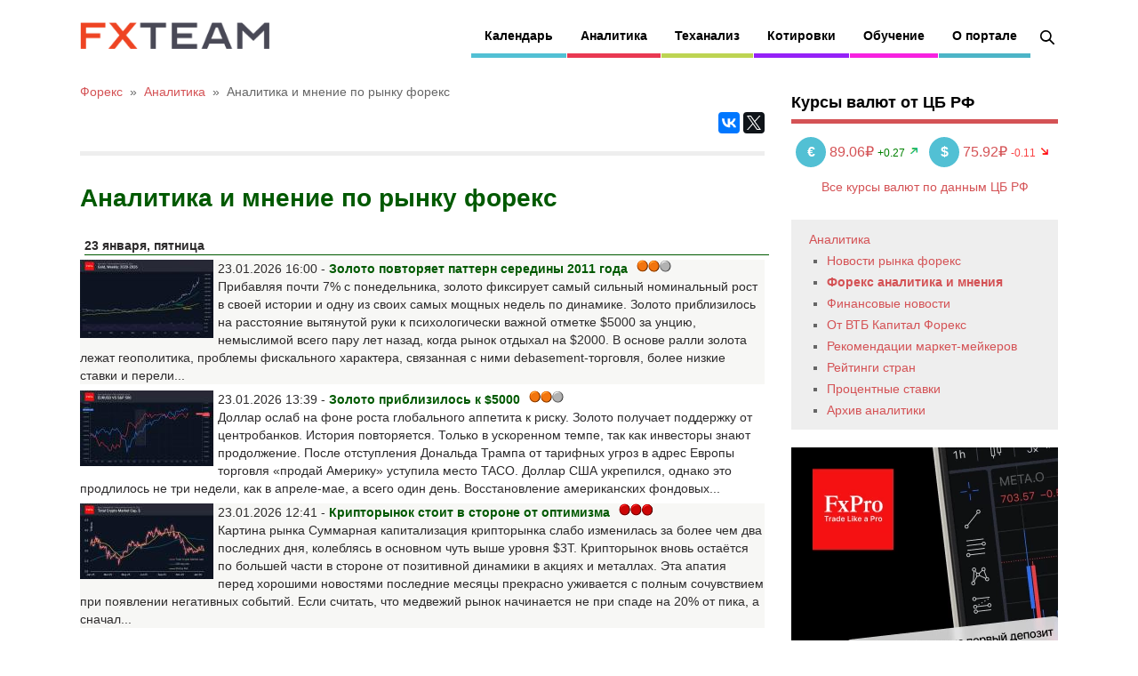

--- FILE ---
content_type: text/html; charset=utf-8
request_url: https://www.fxteam.ru/forex/opinion/
body_size: 12039
content:
<!DOCTYPE html>
 
<html xmlns="http://www.w3.org/1999/xhtml" lang="ru" class="no-js">
 
 
 
<head prefix="my_namespace: http://ogp.me/ns#">
<meta charset=UTF-8 />
<title>Аналитика и мнение по рынку форекс</title>
<meta name="description" content="Аналитика и мнение по международному рынку Forex (Форекс)" />
<link rel="shortcut icon" href="/favicon.ico?v=2" type="image/x-icon" />
<link rel="apple-touch-icon" href="/apple-touch-icon.png">
<link rel="profile" href="http://gmpg.org/xfn/11" />
<link rel="canonical" href="https://www.fxteam.ru/forex/opinion/" />

<meta name="viewport" content="width=device-width, initial-scale=1">
<meta name="robots" content="noyaca" />
<meta name="robots" content="noodp" />
 
<link rel="stylesheet" href="/combine.php?type=css&files=reset,style,responsive,fxteam,4" type="text/css" media="all" />
 
<script src="//ajax.googleapis.com/ajax/libs/jquery/1.12.4/jquery.min.js"></script>
 
<script>var $ = jQuery.noConflict();</script>
<meta property="og:image" content="https://www.fxteam.ru/images/logos/fxteam-logo-sq.png"/>  
<meta property="og:url" content="https://www.fxteam.ru/forex/opinion/"/>  
<meta property="og:title" content="Аналитика и мнение по рынку форекс"/>  
<meta property="og:description" content="Аналитика и мнение по международному рынку Forex (Форекс)"/>  
<meta property="og:robots" content="index, follow"/>  
<meta property="og:site_name" content="FxTeam"/>  
<meta property="og:locale" content="ru_RU"/>  
<meta property="og:type" content="website"/>  
<meta name="twitter:card" content="summary"/>
<meta name="twitter:site" content="@FxTeamRu"/>
<meta name="twitter:title" content="Аналитика и мнение по рынку форекс"/>
<meta name="twitter:description" content="Аналитика и мнение по международному рынку Forex (Форекс)"/>
<meta name="twitter:image" content="https://www.fxteam.ru/images/logos/fxteam-logo-sq.png"/>
<meta name="twitter:url" content="https://www.fxteam.ru/forex/opinion/"/>
<script type="text/javascript" src="//vk.com/js/api/openapi.js?116"></script>
<script type="text/javascript">
  VK.init({apiId: 2174843, onlyWidgets: true});
</script>
<script src="//connect.facebook.net/ru_RU/all.js#appId=142363739161683&xfbml=1"></script>
 
<meta name="application-name" content="FxTeam"/>
<meta name="msapplication-TileColor" content="#4d4d4d"/>
<meta name="msapplication-square70x70logo" content="/images/design2014/mobile/tiny.png"/>
<meta name="msapplication-square150x150logo" content="/images/design2014/mobile/square.png"/>
<meta name="msapplication-wide310x150logo" content="/images/design2014/mobile/wide.png"/>
<meta name="msapplication-square310x310logo" content="/images/design2014/mobile/large.png"/>
<meta name="format-detection" content="telephone=no">
 
<script src="https://cdn.onesignal.com/sdks/web/v16/OneSignalSDK.page.js" defer></script>
<script>
window.OneSignalDeferred = window.OneSignalDeferred || [];
OneSignalDeferred.push(function(OneSignal) {
OneSignal.init({
appId: "dd667022-c93d-4406-b8c9-32a727a8acb6",
});
});
</script>
 
<script>(function(w,d,s,l,i){w[l]=w[l]||[];w[l].push({'gtm.start':
new Date().getTime(),event:'gtm.js','cookie_consent':'accepted'});var f=d.getElementsByTagName(s)[0],
j=d.createElement(s),dl=l!='dataLayer'?'&l='+l:'';j.async=true;j.src=
'https://www.googletagmanager.com/gtm.js?id='+i+dl;f.parentNode.insertBefore(j,f);
})(window,document,'script','dataLayer','GTM-WGF6FQL');</script>
 

 
 
 
 
 

 

</head>
<body class="single single-post postid-138 single-format-standard sb-right">
 
<noscript><iframe src="https://www.googletagmanager.com/ns.html?id=GTM-WGF6FQL" height="0" width="0" style="display:none;visibility:hidden"></iframe></noscript>
 

 
<div id="page-wrapper">
 
<div id="header">
 
<div id="logo">
<span class="logo-details">FxTeam</span>
<a href="/">
<img data-src="/images/logos/fxteam.png" src="/images/logos/fxteam.png" width="148" height="60" class="logo lazyload" alt="FxTeam" />
</a>
</div>
 

 
 
 

 
<noindex>
<div id="body-nav" class="nav">
<a href="#menu" class="btn-menu" id="btn_menu">
<span class="icon-menu"></span>
<span class="icon-cancel"></span>
</a>
<div class="search-block">
<a id="search_icon" class="search-icon" href="/search/"></a>
<div id="search-2" class="widget widget_search">
<form method="get" id="searchform" action="/search/">
<input type="text" name="q" id="searchbar" value="" placeholder="Поиск" /><input type="submit" id="searchsubmit" value="Поиск" />
<input name="new" type="hidden" value="1">
</form>
</div>
</div>
<ul id="menu-body-nav-1" class="menu">
<li class="menu-item menu-item-type-taxonomy menu-item-object-category menu-item-has-children menu-item-131 has-sub">
<span class="submenu-button"></span>
<a href="/forex/economic-calendar/">Календарь</a>
<ul class="sub-menu">
 
<li class="menu-item menu-item-type-taxonomy menu-item-object-category menu-item-150"><a href="/forex/economic-calendar/">Экономический</a></li>
<li class="menu-item menu-item-type-taxonomy menu-item-object-category menu-item-150"><a href="/forex/bank-calendar/">Ставки Центробанков</a></li>
<li class="menu-item menu-item-type-taxonomy menu-item-object-category menu-item-150"><a target="_blank" href="https://www.ib-fxpro.com/trading-tools/earnings-calendar?utm_source=fxteam_ru&utm_medium=menu&utm_campaign=calculators">Календарь отчетностей</a></li>
<li class="menu-item menu-item-type-taxonomy menu-item-object-category menu-item-150"><a href="/forex/sessions/">Торговые сессии</a></li>
<li class="menu-item menu-item-type-taxonomy menu-item-object-category menu-item-153"><a href="/forex/currency-box/">Currency box</a>
<div class="menu-item-type-three">
<a href="/forex/currency-box/eur/">EUR</a> | <a href="/forex/currency-box/usd/">USD</a> | <a href="/forex/currency-box/jpy/">JPY</a><br />
<a href="/forex/currency-box/gbp/">GBP</a> | <a href="/forex/currency-box/chf/">CHF</a> | <a href="/forex/currency-box/aud/">AUD</a><br />
<a href="/forex/currency-box/cad/">CAD</a> | <a href="/forex/currency-box/nzd/">NZD</a> | <a href="/forex/currency-box/cny/">CNY</a><br />
<a href="/forex/currency-box/rub/">RUB</a>
</div>
</li>
</ul>
</li>
<li class="red megamenu columns-3 menu-item menu-item-type-taxonomy menu-item-object-category current-post-ancestor current-menu-parent current-post-parent menu-item-has-children menu-item-128 has-sub">
<span class="submenu-button"></span>
<a href="/forex/">Аналитика</a>
<ul class="sub-menu">
<li class="menu-item menu-item-type-custom menu-item-object-custom menu-item-has-children menu-item-184"><a href="#">Эксклюзивно:</a>
<ul class="sub-menu">
<li class="menu-item menu-item-type-taxonomy menu-item-object-category current-post-ancestor current-menu-parent current-post-parent"><a href="/market-news-fxpro/">Обзоры от FxPro</a></li>
<li class="menu-item menu-item-type-taxonomy menu-item-object-category current-post-ancestor current-menu-parent current-post-parent"><a href="/forex/fxteam-news/">Новости рынка форекс</a></li>
<li class="menu-item menu-item-type-taxonomy menu-item-object-category current-post-ancestor current-menu-parent current-post-parent"><a href="/forex/opinion/">Форекс аналитика и мнения</a></li>
<li class="menu-item menu-item-type-taxonomy menu-item-object-category current-post-ancestor current-menu-parent current-post-parent"><a href="/finance/">Финансовые новости</a></li>
<li class="menu-item menu-item-type-taxonomy menu-item-object-category current-post-ancestor current-menu-parent current-post-parent"><a href="/forex/cryptocurrency/">Криптовалюта</a></li>
</ul>
</li>
<li class="menu-item menu-item-type-custom menu-item-object-custom menu-item-has-children menu-item-185"><a href="#">Обзоры:</a>
<ul class="sub-menu">
<li class="menu-item menu-item-type-taxonomy menu-item-object-category current-post-ancestor current-menu-parent current-post-parent"><a href="/forex/vtbforex/">От ВТБ Капитал Форекс</a></li>
<li class="menu-item menu-item-type-taxonomy menu-item-object-category current-post-ancestor current-menu-parent current-post-parent"><a href="/forex/recommendations/">Рекомендации маркет-мейкеров</a></li>
<li class="menu-item menu-item-type-taxonomy menu-item-object-category current-post-ancestor current-menu-parent current-post-parent"><a href="/forex/video/">Видеообзоры</a></li>
 
</ul>
</li>
<li class="menu-item menu-item-type-custom menu-item-object-custom menu-item-has-children menu-item-185"><a href="#">Теханализ:</a>
<ul class="sub-menu">
<li class="menu-item menu-item-type-taxonomy menu-item-object-category current-post-ancestor current-menu-parent current-post-parent"><a href="/forex/recommendations/">Рекомендации</a></li>
<li class="menu-item menu-item-type-taxonomy menu-item-object-category current-post-ancestor current-menu-parent current-post-parent"><a href="/forex/trading-strategy/">Стратегии</a></li>
<li class="menu-item menu-item-type-taxonomy menu-item-object-category current-post-ancestor current-menu-parent current-post-parent"><a href="/forex/technical-analysis/ichimoku/">Ишимоку</a></li>
<li class="menu-item menu-item-type-taxonomy menu-item-object-category current-post-ancestor current-menu-parent current-post-parent"><a href="/forex/cftc/">Настроения рынка</a></li>
</ul>
</li>
</ul>
</li>
<li class="green1 menu-item menu-item-type-taxonomy menu-item-object-category menu-item-has-children menu-item-130 has-sub">
<span class="submenu-button"></span>
<a href="/forex/technical-analysis/">Теханализ</a>
<ul class="sub-menu">
<li class="menu-item menu-item-type-taxonomy menu-item-object-category"><a href="/forex/technical-analysis/">Технический анализ от FxPro</a></li>
<li class="menu-item menu-item-type-taxonomy menu-item-object-category"><a href="/forex/cftc/">Открытые позиции трейдеров</a></li>
<li class="menu-item menu-item-type-taxonomy menu-item-object-category"><a href="/forex/trading-strategy/">Торговые стратегии форекс</a></li>
<li class="menu-item menu-item-type-taxonomy menu-item-object-category"><a href="/forex/review-ecpulse/">Теханализ от ecPulse</a></li>
<li class="menu-item menu-item-type-taxonomy menu-item-object-category"><a href="/forex/technical-analysis/ichimoku/">Ишимоку</a></li>
</ul>
</li>
 
<li class="purple megamenu columns-3 menu-item menu-item-type-taxonomy menu-item-object-category menu-item-has-children menu-item-128 has-sub">
<span class="submenu-button"></span>
<a href="/forex/quotes/">Котировки</a>
<ul class="sub-menu">
<li class="menu-item menu-item-type-custom menu-item-object-custom menu-item-has-children menu-item-184"><a href="/forex/quotes/">Котировки валют</a>
<ul class="sub-menu">
<li class="menu-item menu-item-type-taxonomy menu-item-object-category"><a href="/forex/quotes/">Majors</a></li>
<li class="menu-item menu-item-type-taxonomy menu-item-object-category"><a href="/forex/quotes/#h3_FOREX">Minors</a></li>
<li class="menu-item menu-item-type-taxonomy menu-item-object-category"><a href="/forex/quotes/#h3_FOREXEXT">Exotic</a></li>
<li class="menu-item menu-item-type-taxonomy menu-item-object-category menu-item-153">
<div class="menu-item-type-three" style="padding-left: 10px;">
<a href="/forex/quotes/eurusd/">EURUSD</a> | <a href="/forex/quotes/gbpusd/">GBPUSD</a> | <a href="/forex/quotes/usdjpy/">USDJPY</a><br />
<a href="/forex/quotes/usdrub/">USDRUB</a> | <a href="/forex/quotes/eurrub/">EURRUB</a> | <a href="/forex/quotes/usdcad/">USDCAD</a><br />
</div>
</li>

</ul>
</li>
<li class="menu-item menu-item-type-custom menu-item-object-custom menu-item-has-children menu-item-184"><a href="/forex/quotes/shares/">Котировки акций</a>
<ul class="sub-menu">
<li class="menu-item menu-item-type-taxonomy menu-item-object-category"><a href="/forex/quotes/shares/#h3_USSHARES">США</a></li>
<li class="menu-item menu-item-type-taxonomy menu-item-object-category"><a href="/forex/quotes/shares/#h3_UKSHARES">Британия</a></li>
<li class="menu-item menu-item-type-taxonomy menu-item-object-category"><a href="/forex/quotes/shares/#h3_GERMANSHARES">Германия</a></li>
<li class="menu-item menu-item-type-taxonomy menu-item-object-category"><a href="/forex/quotes/shares/#h3_FRENCHSHARES">Франция</a></li>
<li class="menu-item menu-item-type-taxonomy menu-item-object-category menu-item-153">
<div class="menu-item-type-three" style="padding-left: 10px;">
<a href="/forex/quotes/microsoft/">Microsoft</a> | <a href="/forex/quotes/google/">Google</a> | <a href="/forex/quotes/ibm/">IBM</a><br />
<a href="/forex/quotes/alibaba/">Alibaba</a> | <a href="/forex/quotes/yandex/">Yandex</a> | <a href="/forex/quotes/apple/">Apple</a><br />
</div>
</li>
</ul>
</li>
<li class="menu-item menu-item-type-custom menu-item-object-custom menu-item-has-children menu-item-191">
<ul class="sub-menu">
<li class="menu-item menu-item-type-taxonomy menu-item-object-category"><a href="/forex/cbr-rates/">Курсы валют по данным ЦБ РФ</a></li>
<li class="menu-item menu-item-type-taxonomy menu-item-object-category"><a target="_blank" href="https://www.ib-fxpro.com/trading-tools/calculators/currency-converter?utm_source=fxteam_ru&utm_medium=menu&utm_campaign=calculators">Конвертер валют</a></li>
<li class="menu-item menu-item-type-taxonomy menu-item-object-category"><a target="_blank" href="https://www.ib-fxpro.com/trading-tools/calculators/all-in-one?utm_source=fxteam_ru&utm_medium=menu&utm_campaign=calculators">Калькуляторы</a></li>
<li class="menu-item menu-item-type-taxonomy menu-item-object-category"><a href="https://www.fxteam.ru/forex/currency-box/">Разбор валют</a></li>

<li class="menu-item menu-item-type-taxonomy menu-item-object-category"><a href="/forex/quotes/futures/">Фьючерсы</a>
<div class="menu-item-type-three">
<a href="/forex/quotes/brent/">Нефть Brent</a> | <a href="/forex/quotes/wti/">Нефть WTI</a><br />
</div>
</li>
<li class="menu-item menu-item-type-taxonomy menu-item-object-category"><a href="/forex/quotes/futures/#h3_SPOTINDICES">Индексы</a>
<div class="menu-item-type-three">
<a href="/forex/quotes/dj30_m7/">Dow 30</a> | <a href="/forex/quotes/s%26p500_m7/">S&amp;P 500</a> | <a href="/forex/quotes/germany30/">DAX</a>
</div>
</li>
<li class="menu-item menu-item-type-taxonomy menu-item-object-category"><a href="/forex/quotes/futures/#h3_GOLD">Металлы</a>
<div class="menu-item-type-three">
<a href="/forex/quotes/silver/">Серебро</a> | <a href="/forex/quotes/gold/">Золото</a><br />
</div>
</li>
</ul>
</li>
</ul>
</li>
<li class="pink menu-item menu-item-type-taxonomy menu-item-object-category menu-item-has-children menu-item-155 has-sub">
<span class="submenu-button"></span>
<a href="#">Обучение</a>
<ul class="sub-menu">
<li class="menu-item menu-item-type-taxonomy menu-item-object-category">
<a href="/forex-library/fxteam-forex-library/what-is-forex/">Что такое Форекс</a>
 
</li>
<li class="menu-item menu-item-type-taxonomy menu-item-object-category"><a href="/forex-library/technical-analyse/">Технический анализ</a>
 
</li>
<li class="menu-item menu-item-type-taxonomy menu-item-object-category"><a href="/forex-library/fundamental-analyse/">Фундаментальный анализ</a>
 
</li>
<li class="menu-item menu-item-type-taxonomy menu-item-object-category"><a href="/forex-library/10-mistakes-of-beginners/">10 ошибок новичков</a>
<li class="menu-item menu-item-type-taxonomy menu-item-object-category"><a href="/forex-library/fxteam-forex-library/forex-books/">Книги по форекс</a>
<li class="menu-item menu-item-type-taxonomy menu-item-object-category"><a href="/forex-library/video-lessons/">Видеоуроки форекс</a>
<li class="menu-item menu-item-type-taxonomy menu-item-object-category"><a href="/forex-library/xtrader/">Инструменты трейдера</a>
 
</li>
<li class="menu-item menu-item-type-taxonomy menu-item-object-category"><a href="/forex-library/xtrader/">cTrader</a></li>
</ul>
</li>
 
<li class="greennav3 menu-item menu-item-type-taxonomy menu-item-object-category menu-item-has-children menu-item-157 has-sub">
<span class="submenu-button"></span>
<a href="/about/">О портале</a>
<ul class="sub-menu">
<li class="menu-item menu-item-type-taxonomy menu-item-object-category"><a href="/about/contacts/">Контакты</a></li>
<li class="menu-item menu-item-type-taxonomy menu-item-object-category"><a href="/about/analysts/">Авторы</a></li>
<li class="menu-item menu-item-type-taxonomy menu-item-object-category"><a href="/pressa/rss-xml-exports/">Потоки данных RSS/XML</a></li>
<li class="menu-item menu-item-type-taxonomy menu-item-object-category"><a href="/about/map/">Карта сайта</a></li>
<li class="menu-item menu-item-type-taxonomy menu-item-object-category"><a href="/pressa/disclaimer/">Ограничение ответственности</a></li>
<li class="menu-item menu-item-type-taxonomy menu-item-object-category"><a href="/about/app-privacy-statement/">Политика конфиденциальности</a></li>
</ul>
</li>
</ul>
</div>
</noindex>
 

</div>
 

 
<div id="content-wrapper">

 
<div id="content">

 
<div class="padder">

<div class="through path">		<ol itemscope itemtype="https://schema.org/BreadcrumbList">
			<li itemprop="itemListElement" itemscope itemtype="https://schema.org/ListItem">
			<a itemprop="item" href="/" class="special"><span itemprop="name">Форекс</span></a>
			<meta itemprop="position" content="1" />
		</li>&nbsp;&raquo;&nbsp;
			<li itemprop="itemListElement" itemscope itemtype="https://schema.org/ListItem">
							<a itemscope itemtype="https://schema.org/WebPage" itemprop="item" itemid="/forex/" href="/forex/" class="special"><span itemprop="name">Аналитика</span></a>
							<meta itemprop="position" content="2" />
						</li>&nbsp;&raquo;&nbsp;<li itemprop="itemListElement" itemscope itemtype="https://schema.org/ListItem">
												<span itemprop="name">Аналитика и мнение по рынку форекс</span>
												<meta itemprop="position" content="3" />
											</li>
		</ol></div>


 
<div class="post-meta">
 
 
<div class="meta-share">
 
<script async src="//yastatic.net/es5-shims/0.0.2/es5-shims.min.js"></script>
<script async src="//yastatic.net/share2/share.js"></script>
<div class="ya-share2" data-services="vkontakte,facebook,gplus,twitter" data-counter=""></div>
</div>
 
</div>
 

 
<div id="post-content">
 
<div class="clear"></div>
 

 

 


 

<h1 style="color:#005900;">Аналитика и мнение по рынку форекс</h1>

<p style="font-weight:bold;clear:both;margin:5px;float:left;width:100%;border-bottom:1px solid #005900;">23 января, пятница</p>
<p class="fundam_list" style="background-color:#F7F7F5;">
<img src="/fundamental/preview/16264.jpg" align="left" style="margin: 0 5px 5px 0; cursor:pointer;" onclick="window.location.href='/forex/opinion/16264.html'">
<span class="date">23.01.2026 16:00</span>  - <a class="news" style="font-size:14px;font-weight:bold;color:#005900;" href="/forex/opinion/16264.html">Золото повторяет паттерн середины 2011 года</a><img height="12" style="vertical-align: top;padding-left:10px;" src="/i/calendar/impact2.png"><br>
Прибавляя почти 7% с понедельника, золото фиксирует самый сильный номинальный рост в своей истории и одну из своих самых мощных недель по динамике. Золото приблизилось на расстояние вытянутой руки к психологически важной отметке $5000 за унцию, немыслимой всего пару лет назад, когда рынок отдыхал на $2000.

В основе ралли золота лежат геополитика, проблемы фискального характера, связанная с ними debasement-торговля, более низкие ставки и перели...<br>
</p>

<p class="fundam_list" style="">
<img src="/fundamental/preview/16263.jpg" align="left" style="margin: 0 5px 5px 0; cursor:pointer;" onclick="window.location.href='/forex/opinion/16263.html'">
<span class="date">23.01.2026 13:39</span>  - <a class="news" style="font-size:14px;font-weight:bold;color:#005900;" href="/forex/opinion/16263.html">Золото приблизилось к $5000</a><img height="12" style="vertical-align: top;padding-left:10px;" src="/i/calendar/impact2.png"><br>

Доллар ослаб на фоне роста глобального аппетита к риску.
Золото получает поддержку от центробанков.

История повторяется. Только в ускоренном темпе, так как инвесторы знают продолжение. После отступления Дональда Трампа от тарифных угроз в адрес Европы торговля &laquo;продай Америку&raquo; уступила место TACO. Доллар США укрепился, однако это продлилось не три недели, как в апреле-мае, а всего один день.
Восстановление американских фондовых...<br>
</p>

<p class="fundam_list" style="background-color:#F7F7F5;">
<img src="/fundamental/preview/16262.jpg" align="left" style="margin: 0 5px 5px 0; cursor:pointer;" onclick="window.location.href='/forex/opinion/16262.html'">
<span class="date">23.01.2026 12:41</span>  - <a class="news" style="font-size:14px;font-weight:bold;color:#005900;" href="/forex/opinion/16262.html">Крипторынок стоит в стороне от оптимизма</a><img height="12" style="vertical-align: top;padding-left:10px;" src="/i/calendar/impact3.png"><br>
Картина рынка
Суммарная капитализация крипторынка слабо изменилась за более чем два последних дня, колеблясь в основном чуть выше уровня $3T. Крипторынок вновь остаётся по большей части в стороне от позитивной динамики в акциях и металлах. Эта апатия перед хорошими новостями последние месяцы прекрасно уживается с полным сочувствием при появлении негативных событий. Если считать, что медвежий рынок начинается не при спаде на 20% от пика, а сначал...<br>
</p>
<p style="font-weight:bold;clear:both;margin:5px;float:left;width:100%;border-bottom:1px solid #005900;">22 января, четверг</p>
<p class="fundam_list" style="">
<img src="/fundamental/preview/16261.jpg" align="left" style="margin: 0 5px 5px 0; cursor:pointer;" onclick="window.location.href='/forex/opinion/16261.html'">
<span class="date">22.01.2026 17:28</span>  - <a class="news" style="font-size:14px;font-weight:bold;color:#005900;" href="/forex/opinion/16261.html">Крипта остаётся хуже конкурентов, показывая слабый отскок</a><img height="12" style="vertical-align: top;padding-left:10px;" src="/i/calendar/impact3.png"><br>
Картина рынка
Капитализация крипторынка выросла менее чем на 1% до $3.04T. С октября практически стало нормой особое внимание криптовалют к негативным новостям и слабая реакция на позитив. На этот раз внушительный отскок на рынках акций помог лишь остановить распродажу крипторынка и привёл к довольно скромному отскоку криптовалют от локальных минимумов. Импульса отскока пока не хватило даже на то, чтобы преодолеть 50-дневную скользящую среднюю, ...<br>
</p>

<p class="fundam_list" style="background-color:#F7F7F5;">
<img src="/fundamental/preview/16260.jpg" align="left" style="margin: 0 5px 5px 0; cursor:pointer;" onclick="window.location.href='/forex/opinion/16260.html'">
<span class="date">22.01.2026 13:04</span>  - <a class="news" style="font-size:14px;font-weight:bold;color:#005900;" href="/forex/opinion/16260.html">Доллар сыграл в TACO</a><img height="12" style="vertical-align: top;padding-left:10px;" src="/i/calendar/impact2.png"><br>

Отступление Дональда Трампа помогло &laquo;медведям&raquo; по EURUSD.
USDJPY намеревается восстановить восходящий тренд.

Американский доллар быстро вернул инициативу в свои руки после спича Дональда Трампа в Давосе. Президент США заявил о наличии неких рамок в сделке по Гренландии и об отказе от намерения вводить дополнительные тарифы против ряда европейский стран. Рынки тут же переключились из режима &laquo;продавай Америку&raquo; в режим ...<br>
</p>
<p style="font-weight:bold;clear:both;margin:5px;float:left;width:100%;border-bottom:1px solid #005900;">21 января, среда</p>
<p class="fundam_list" style="">
<img src="/fundamental/preview/16259.jpg" align="left" style="margin: 0 5px 5px 0; cursor:pointer;" onclick="window.location.href='/forex/opinion/16259.html'">
<span class="date">21.01.2026 18:49</span>  - <a class="news" style="font-size:14px;font-weight:bold;color:#005900;" href="/forex/opinion/16259.html">Крипторынок провалился под лёд</a><img height="12" style="vertical-align: top;padding-left:10px;" src="/i/calendar/impact2.png"><br>
Картина рынка
Капитализация крипторынка опускалась ниже $3T, немного превысив этот круглый уровень к началу активных торгов в Европе, но при этом теряя за 24 часа более 2%. Рынок вновь оказался под 50-дневной скользящей средней, а импульс роста на старте года, словно провалившись под тонкий лёд. Текущая ситуация контрастирует с поведением рынка в прошлом году, когда мы видели два погружения под эту трендовую линию.

 Ещё больше контраста с тем...<br>
</p>

<p class="fundam_list" style="background-color:#F7F7F5;">
<img src="/fundamental/preview/16258.jpg" align="left" style="margin: 0 5px 5px 0; cursor:pointer;" onclick="window.location.href='/forex/opinion/16258.html'">
<span class="date">21.01.2026 12:00</span>  - <a class="news" style="font-size:14px;font-weight:bold;color:#005900;" href="/forex/opinion/16258.html">Продавать Америку снова модно</a><img height="12" style="vertical-align: top;padding-left:10px;" src="/i/calendar/impact3.png"><br>
&bull;             Доллар под давлением из-за угроз независимости ФРС.
&bull;             Иена ослабла из-за политической авантюры правительства.
То, что происходит сейчас, напоминает истерию после Дня освобождения Америки. Сделайте глубокий вдох, выдохните, и дайте событиям развиваться. Так Скотт Бессент попытался успокоить финансовые рынки и европейских партнёров США. Он призвал их не мстить. Однако очередная параллель с апрельскими событиями...<br>
</p>
<p style="font-weight:bold;clear:both;margin:5px;float:left;width:100%;border-bottom:1px solid #005900;">20 января, вторник</p>
<p class="fundam_list" style="">
<img src="/fundamental/preview/16257.jpg" align="left" style="margin: 0 5px 5px 0; cursor:pointer;" onclick="window.location.href='/forex/opinion/16257.html'">
<span class="date">20.01.2026 18:25</span>  - <a class="news" style="font-size:14px;font-weight:bold;color:#005900;" href="/forex/opinion/16257.html">Евро делает успехи</a><img height="12" style="vertical-align: top;padding-left:10px;" src="/i/calendar/impact2.png"><br>

Тема торговой войны вдохновила EURUSD на подвиги.
Вербальные интервенции не охладили пыл USDJPY.

Угроза Дональда Трампа тарифами с 1 февраля &ndash; политическая авантюра, которая больно бьёт по доллару. Уже на днях Верховный суд может отменить универсальные пошлины на импорт, так что вводить новые с прежней лёгкостью у Белого дома не получится. Однако истинной целью президента США может быть вовсе не Гренландия, а повышение конкурентоспосо...<br>
</p>

<p class="fundam_list" style="background-color:#F7F7F5;">
<img src="/fundamental/preview/16256.jpg" align="left" style="margin: 0 5px 5px 0; cursor:pointer;" onclick="window.location.href='/forex/opinion/16256.html'">
<span class="date">20.01.2026 16:45</span>  - <a class="news" style="font-size:14px;font-weight:bold;color:#005900;" href="/forex/opinion/16256.html">Двойной удар по Биткоину от тарифов</a><img height="12" style="vertical-align: top;padding-left:10px;" src="/i/calendar/impact2.png"><br>
Угроза введения Белым домом тарифов против ряда европейских стран с 1 февраля в размере 10% с последующим потенциальным увеличением летом до 25% стала кошмаром для биткойна. Инвесторы уже видели этот фильм ужасов в апреле прошлого года, когда котировки BTCUSD рухнули к минимальной отметке со времён президентских выборов в ответ на самые масштабные пошлины США на импорт с 1930-х.
Из-за тарифов биткойн попадает под двойной удар. Намерение Дональда...<br>
</p>
<p style="font-weight:bold;clear:both;margin:5px;float:left;width:100%;border-bottom:1px solid #005900;">19 января, понедельник</p>
<p class="fundam_list" style="">
<img src="/fundamental/preview/16255.jpg" align="left" style="margin: 0 5px 5px 0; cursor:pointer;" onclick="window.location.href='/forex/opinion/16255.html'">
<span class="date">19.01.2026 13:54</span>  - <a class="news" style="font-size:14px;font-weight:bold;color:#005900;" href="/forex/opinion/16255.html">Торговая война снова стучится в дверь</a><img height="12" style="vertical-align: top;padding-left:10px;" src="/i/calendar/impact2.png"><br>

США вводят тарифы против стран ЕС из-за Гренландии.
Золото растёт до рекордов по прошлогоднему шаблону.

Только к американскому доллару начало возвращаться доверие, как Дональд Трамп нанёс по нему два чувствительных удара. С первым виде судебного иска против Джерома Пауэлла гринбэк справился. Однако введение Белым домом 10%-ого тарифов против нескольких европейских стран с рисками их роста до 25% к лету заставило &laquo;медведей&raquo; по EU...<br>
</p>

<p class="fundam_list" style="background-color:#F7F7F5;">
<img src="/fundamental/preview/16254.jpg" align="left" style="margin: 0 5px 5px 0; cursor:pointer;" onclick="window.location.href='/forex/opinion/16254.html'">
<span class="date">19.01.2026 12:54</span>  - <a class="news" style="font-size:14px;font-weight:bold;color:#005900;" href="/forex/opinion/16254.html">Крипторынок просел на распродаже рисков, но остался в рамках консолидации</a><img height="12" style="vertical-align: top;padding-left:10px;" src="/i/calendar/impact3.png"><br>
Картина рынка
Капитализация крипторынка сократилась более чем на 3% утром в понедельник на старте азиатской сессии по следам распродажи рисковых активов на традиционных рынках после обоюдных тарифных угроз между США и ЕС на выходных. Интересно, что торгующийся все выходные крипторынок, игнорировал эти новости.

Биткоин нырнул на 3.8% вскоре после открытия торгов в Азии, сократив потери до 2.5% на торгах в Европе. Медведи продвигают свою повест...<br>
</p>
<p style="font-weight:bold;clear:both;margin:5px;float:left;width:100%;border-bottom:1px solid #005900;">16 января, пятница</p>
<p class="fundam_list" style="">
<img src="/fundamental/preview/16253.jpg" align="left" style="margin: 0 5px 5px 0; cursor:pointer;" onclick="window.location.href='/forex/opinion/16253.html'">
<span class="date">16.01.2026 15:45</span>  - <a class="news" style="font-size:14px;font-weight:bold;color:#005900;" href="/forex/opinion/16253.html">Золото вблизи пика</a><img height="12" style="vertical-align: top;padding-left:10px;" src="/i/calendar/impact3.png"><br>
Белый дом нанёс удар по золоту, отложив тарифы на критически важные минералы. И хотя драгметалла в не было в этом списке, другие активы сектора там присутствовали. Опасения из-за пошлин на импорт сыграли ключевую роль в ралли серебра, платины и палладия. Однако перелив слитков в США имел место на начальном этапе взлёта. В последствии в дело вступили другие факторы.

Позиции золота выглядят крепкими из-за крайне непредсказуемой геополитики и сох...<br>
</p>

<p class="fundam_list" style="background-color:#F7F7F5;">
<img src="/fundamental/preview/16252.jpg" align="left" style="margin: 0 5px 5px 0; cursor:pointer;" onclick="window.location.href='/forex/opinion/16252.html'">
<span class="date">16.01.2026 12:45</span>  - <a class="news" style="font-size:14px;font-weight:bold;color:#005900;" href="/forex/opinion/16252.html">Сильные данные и разница в процентных ставках – главное оружие доллара</a><img height="12" style="vertical-align: top;padding-left:10px;" src="/i/calendar/impact3.png"><br>
&bull;             Главным оружием гринбэка стал широкий дифференциал в ставках.
&bull;             Иена идёт на поводу у правительства и Банка Японии.
Американский доллар продолжает укреплять свои позиции на валютном рынке уже почти месяц. Сочетание сильных макроэкономических показателей США и &laquo;ястребиных&raquo; комментариев представителей ФРС позволяет доллару доминировать. За неделю по10 января число первичных обращений за пособиями сн...<br>
</p>

<p class="fundam_list" style="">
<img src="/fundamental/preview/16251.jpg" align="left" style="margin: 0 5px 5px 0; cursor:pointer;" onclick="window.location.href='/forex/opinion/16251.html'">
<span class="date">16.01.2026 11:34</span>  - <a class="news" style="font-size:14px;font-weight:bold;color:#005900;" href="/forex/opinion/16251.html">Биткоин не переступил черту коррекции, выжидая сигналов геополитики</a><img height="12" style="vertical-align: top;padding-left:10px;" src="/i/calendar/impact2.png"><br>
Картина рынка
Крипторынок отступил на 1.5% за последние 24 часа до $3.23T, так как рынок собирается с силами после импульса роста в начале недели. Крупнейшая по капитализации пятёрка криптовалют теряет менее 1% в то время как менее крупные альткоины испытывают более серьёзное снижение. Исключение Tron, прибавляющий около 1% за день и плавно набирающий вес с конца декабря.

Биткоин торгуется вблизи $95.5K, отступив от уровней вблизи $98K, где т...<br>
</p>
<p style="font-weight:bold;clear:both;margin:5px;float:left;width:100%;border-bottom:1px solid #005900;">15 января, четверг</p>
<p class="fundam_list" style="background-color:#F7F7F5;">
<img src="/fundamental/preview/16250.jpg" align="left" style="margin: 0 5px 5px 0; cursor:pointer;" onclick="window.location.href='/forex/opinion/16250.html'">
<span class="date">15.01.2026 18:20</span>  - <a class="news" style="font-size:14px;font-weight:bold;color:#005900;" href="/forex/opinion/16250.html">Индексы США: рост расширяется, но не слишком ли высоки ожидания?</a><img height="12" style="vertical-align: top;padding-left:10px;" src="/i/calendar/impact1.png"><br>
Распродажи технологических компаний, разочаровывающая корпоративная отчетность крупнейших банков и нежелание ФРС продолжать цикл монетарной экспансии, по меньшей мере, до июня заставили S&amp;P 500 закрыть в красной зоне второй день подряд. Широкий фондовый индекс рискует уйти на коррекцию, ведь прогнозы Уолл-стрит на четвёртый квартал высоки. Чтобы оправдать их, эмитентам придётся сильно постараться.

Инвесторы ищут причины, чтобы избавиться о...<br>
</p>



<br/>
<p class="tech"><span>1</span><a href="/forex/opinion/page-2/">2</a><a href="/forex/opinion/page-3/">3</a><a href="/forex/opinion/page-4/">4</a><a href="/forex/opinion/page-5/">5</a><a href="/forex/opinion/page-6/">6</a><a href="/forex/opinion/page-7/">7</a><a href="/forex/opinion/page-8/">8</a><a href="/forex/opinion/page-9/">9</a><a href="/forex/opinion/page-10/">10</a><a href="/forex/opinion/page-11/">…</a><a href="/forex/opinion/page-2/">→</a></p>


 


</div>
 

</div>
 
</div>
 

 
<noindex>
<div id="sidebar">
 
 

<div class="widget widget_recent_entries widget_right_banner" style="margin:10px 0 20px;float:none;">
<div class="widgettitle" style="margin-bottom: 0;">Курсы валют от ЦБ РФ</div>
<div id="cbr_sidebar"></div>
<script type="text/javascript">
$(document).ready(function(){
"use strict";
$.ajax({
url : '/eurusdquotes.php',
type: 'GET',
success: function(data){
var res = JSON.parse(data);
$("div#cbr_sidebar").html(res.cbrsidebar);
}
});
});
</script>
</div>

 
			<div class="sub_menu" id="submenu">
				<ul class="vertnav">
					<li class="level1" style="list-style-image:none;list-style-type:none;margin-left:10px;">
						<a href="/forex/">Аналитика</a>
						<ul>
											<li class="level2"><a href="/forex/fxteam-news/">Новости рынка форекс</a></li>				<li class="level2 curr"><a href="/forex/opinion/">Форекс аналитика и мнения</a></li>				<li class="level2"><a href="/finance/">Финансовые новости</a></li>				<li class="level2"><a href="/forex/gutabank-review/">От ВТБ Капитал Форекс</a></li>				<li class="level2"><a href="/forex/recommendations/">Рекомендации маркет-мейкеров</a></li>				<li class="level2"><a href="/forex/country-ratings/">Рейтинги стран</a></li>				<li class="level2"><a href="/forex/cb-rates/">Процентные ставки</a></li>				<li class="level2"><a href="/forex/analytic-archive/archive-info/">Архив аналитики</a></li>
						</ul>
					</li>
				</ul>
			</div>


<div class="widget widget_recent_entries widget_right_banner" style="font-size: 16px; text-align: center; margin: 20px 0 25px; float: none;">
<a target="_blank" href="https://www.promo-fxproru.com/x2-bonus-promo?my_language=ru&utm_source=fxteam&utm_medium=banner&utm_campaign=broker1">
<picture>
<source id="widget_right_banner_img1" type="image/webp" srcset="/images/banner/x2-bonus-promo/300x600-1.webp">
<source id="widget_right_banner_img2" type="image/png" srcset="/images/banner/x2-bonus-promo/300x600-1.png">
<img id="widget_right_banner_img" data-src="/images/banner/x2-bonus-promo/300x600-1.png" alt="удвой" class="lazyload">
</picture>
</a>
<script type="text/javascript">
$(document).ready(function(){
var img_rnd = Math.floor(Math.random() * 4) + 1;
/*if (img_rnd > 500)*/
{
$("#widget_right_banner_img").attr("data-src", "/images/banner/x2-bonus-promo/300x600-"+img_rnd+".png");
$("#widget_right_banner_img1").attr("srcset", "/images/banner/x2-bonus-promo/300x600-"+img_rnd+".webp");
$("#widget_right_banner_img2").attr("srcset", "/images/banner/x2-bonus-promo/300x600-"+img_rnd+".png");
$("#widget_right_banner_link").attr("href", "https://www.promo-fxproru.com/x2-bonus-promo?my_language=ru&utm_source=fxteam&utm_medium=banner&utm_campaign=broker1");
}
});
</script>
</div>

 
<div class="widget widget_recent_entries widget_right_banner" style="margin:20px 0 25px;float:none;text-align:center;">
 
<a id="tg_1" target="_blank" href="https://t.me/FxTeamRu"><img data-src="/i/fxteamru-telegram.png" alt="FxTeamRu Telegram канал" class="lazyload"></a>
 
</div>
 

<div id="banner_sidebar" class="widget widget_recent_entries widget_right_banner" style="margin:10px 0 20px;float:none;clear:both;">
 
 
 
 
 
</div>
<script type="text/javascript">
$(document).ready(function(){
/*
var banner_rnd = Math.floor(Math.random() * 10) + 1;
if (banner_rnd > 5) {
$("#banner_sidebar_1").hide();
$("#banner_sidebar_2").show();
}
*/
});
/*
var gads = '<script async src="\/\/pagead2.googlesyndication.com\/pagead\/js\/adsbygoogle.js"><\/script><ins class="adsbygoogle" style="display:inline-block;width:300px;height:250px" data-ad-client="ca-pub-3634985882759613" data-ad-slot="4610369682"><\/ins><script>(adsbygoogle = window.adsbygoogle || []).push({});<\/script>';
$(document).ready(function(){
"use strict";
$.ajax({
url : '/advimginner.php',
type: 'GET',
success: function(data){
var res = JSON.parse(data);
$("div#banner_sidebar").html(res.banner);
if (1 == res.random) {
var banner_rnd = Math.floor(Math.random() * 10) + 1;
if (banner_rnd > 5) {
$("#banner_sidebar_1").hide();
$("#banner_sidebar_2").show();
}
}
else {
var banner_rnd = Math.floor(Math.random() * 10) + 1;
if (banner_rnd > 5) {
$("div#banner_sidebar").html(gads);
}
}
}
});
});
*/
</script>
<div id="smi2adblock" class="widget widget_recent_entries" style="margin:10px 0 20px;">
	<div id="smi2adblock_81445"></div>
	<script type="text/javascript">
	(function() {
		setTimeout(function(){
			var sc = document.createElement('script'); sc.type = 'text/javascript'; sc.async = true;
			sc.src = '//news.net.finam.ru/data/js/81445.js'; sc.charset = 'utf-8';
			var s = document.getElementsByTagName('script')[0]; s.parentNode.insertBefore(sc, s);
		}, 3000);
	}());
	</script>
</div>

 

 


 
 



 
</div>
</noindex>
 

<div class="clear"></div>

</div>
 

 

 
<div id="copyright">Copyright &copy; 2001 - 2024 Информационно-аналитический портал FxTeam.</div>
 
<div id="counters" class="counters"></div>
<script type="text/javascript" src="/js/tools/script.js?v=2"></script>
<script type="text/javascript">
jQuery(document).ready(function(){
var disclaimer_html = get_disclaimer_html();
$(disclaimer_html).insertAfter("#counters");
});
</script>
 
<script type="text/javascript">
var _header = $('#header');
_offsetNav = 0;
if($(_header).length) {
_offsetNav = _header.offset().top;
}
$(window).scroll(function(){
if ($(window).scrollTop()>_offsetNav){
_header.addClass('header-sticky');
} else {
if (_header.hasClass('header-sticky')){
_header.removeClass('header-sticky');
}
}
});
jQuery(document).ready(function(){
if ($(window).scrollTop()>_offsetNav){
if (!_header.hasClass('header-sticky')){
_header.addClass('header-sticky');
}
}
});
</script>


<script src="/js/lazysizes.min.js" async></script>

</div>
 
 


 

 
<script type="text/javascript" src="/combine.php?type=js&files=cookies,custom,totop,touchswipe,4"></script>
 
 
<script type='text/javascript'>
/* <![CDATA[ */
var gp_script = {"navigationText":"Навигация","emptySearchText":"Пожалуйста, укажите, что хотите найти"};
/* ]]> */
</script>
 
<link rel="stylesheet" href="/css/design2014/fonts/font-awesome/css/font-awesome.min.css" type="text/css" media="all" />
<link rel="preload" as="style" href="https://fonts.googleapis.com/css?family=Roboto" />
 
<script type="text/javascript">
var ttsmi2_data = { siteid: 41262, count: 'site' };
(function() {
setTimeout(function(){
var sc = document.createElement('script'); sc.type = 'text/javascript'; sc.async = true;
sc.src = '//target.smi2.net/client/target.js';
var s = document.getElementsByTagName('script')[0]; s.parentNode.insertBefore(sc, s);
}, 2000);
}());
</script>

<script type="text/javascript" src="/_Incapsula_Resource?SWJIYLWA=719d34d31c8e3a6e6fffd425f7e032f3&ns=2&cb=338004593" async></script></body>
</html>


--- FILE ---
content_type: text/html; charset=UTF-8
request_url: https://www.fxteam.ru/eurusdquotes.php
body_size: 440
content:
{"cbrsidebar":"\t<table>\r\n\t\t<tr>\r\n\t\t\t<td width=\"50%\" style=\"font-size: 16px; padding-top: 15px; white-space: nowrap;\">\r\n\t\t\t\t<a href=\"\/forex\/cbr-rates\/eur\/\">\r\n\t\t\t\t<span style=\"color: #FFFFFF; font-weight: bold; display: inline-block; width: 24px; height: 24px; background-color: #52c0d4; border-radius: 24px; padding: 5px; text-align: center;\">&#8364;<\/span> 89.06&#8381;\r\n\t\t\t\t<\/a>\r\n\t\t\t\t<span style=\"font-size: 12px; color: green;\">+0.27<\/span>\r\n\t\t\t\t<img src=\"\/i\/move_up.png\" width=\"12\" height=\"12\">\r\n\t\t\t<\/td>\r\n\t\t\t<td width=\"50%\" style=\"font-size: 16px; padding-top: 15px; white-space: nowrap;\">\r\n\t\t\t\t<a href=\"\/forex\/cbr-rates\/usd\/\">\r\n\t\t\t\t<span style=\"color: #FFFFFF; font-weight: bold; display: inline-block; width: 24px; height: 24px; background-color: #52c0d4; border-radius: 24px; padding: 5px; text-align: center;\">$<\/span> 75.92&#8381;\r\n\t\t\t\t<\/a>\r\n\t\t\t\t<span style=\"font-size: 12px; color: #fa4344;\">-0.11<\/span>\r\n\t\t\t\t<img src=\"\/i\/move_down.png\" width=\"12\" height=\"12\">\r\n\t\t\t<\/td>\r\n\t\t<\/tr>\r\n\t\t<tr><td colspan=\"2\" style=\"text-align: center;\"><a href=\"\/forex\/cbr-rates\/\">\u0412\u0441\u0435 \u043a\u0443\u0440\u0441\u044b \u0432\u0430\u043b\u044e\u0442 \u043f\u043e \u0434\u0430\u043d\u043d\u044b\u043c \u0426\u0411 \u0420\u0424<\/a><\/td><\/tr>\r\n\t\t\r\n\t<\/table>"}